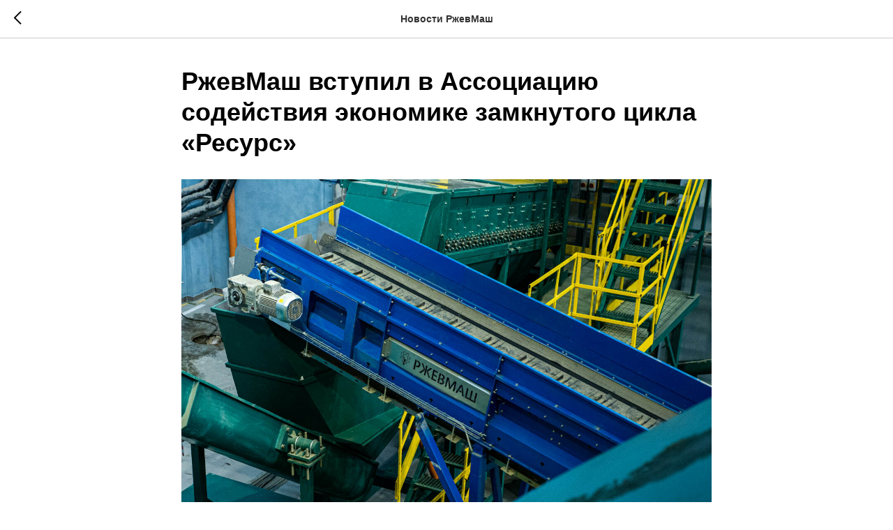

--- FILE ---
content_type: text/plain
request_url: https://www.google-analytics.com/j/collect?v=1&_v=j102&a=1675504394&t=pageview&_s=1&dl=https%3A%2F%2Fbaki-rso.ru%2Ftpost%2Fi8uerc8re1-rzhevmash-vstupil-v-assotsiatsiyu-sodeis&ul=en-us%40posix&dt=%D0%A0%D0%B6%D0%B5%D0%B2%D0%9C%D0%B0%D1%88%20%D0%B2%D1%81%D1%82%D1%83%D0%BF%D0%B8%D0%BB%20%D0%B2%20%D0%90%D1%81%D1%81%D0%BE%D1%86%D0%B8%D0%B0%D1%86%D0%B8%D1%8E%20%D1%81%D0%BE%D0%B4%D0%B5%D0%B9%D1%81%D1%82%D0%B2%D0%B8%D1%8F%20%D1%8D%D0%BA%D0%BE%D0%BD%D0%BE%D0%BC%D0%B8%D0%BA%D0%B5%20%D0%B7%D0%B0%D0%BC%D0%BA%D0%BD%D1%83%D1%82%D0%BE%D0%B3%D0%BE%20%D1%86%D0%B8%D0%BA%D0%BB%D0%B0%20%C2%AB%D0%A0%D0%B5%D1%81%D1%83%D1%80%D1%81%C2%BB&sr=1280x720&vp=1280x720&_u=IEBAAEABAAAAACAAI~&jid=1645895363&gjid=1708016583&cid=39436421.1769036275&tid=UA-164675325-3&_gid=1692196450.1769036275&_r=1&_slc=1&z=1957019989
body_size: -449
content:
2,cG-LD8FP8MKL1